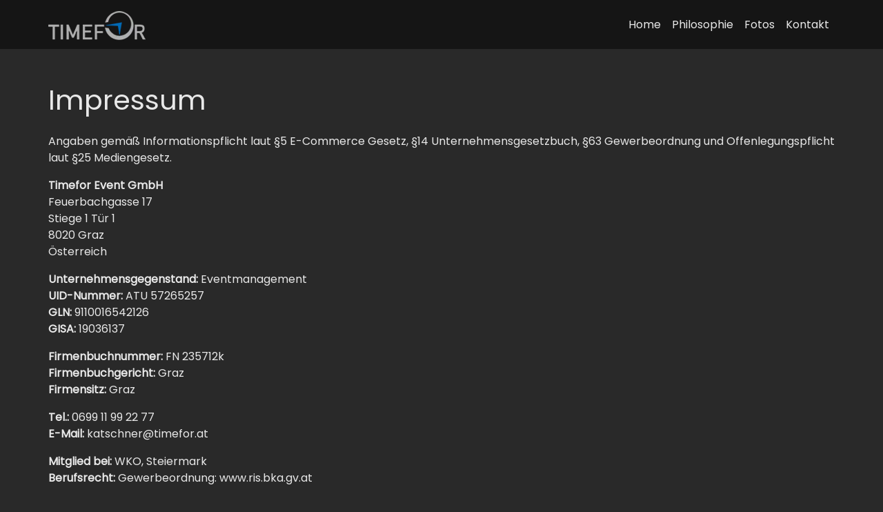

--- FILE ---
content_type: text/html
request_url: https://timefor.at/impressum/
body_size: 3096
content:
<!doctype html>
<html lang="de">
<head>
    <meta charset="utf-8">
    <meta name="keywords" content="">
    <meta name="description" content="">
    <meta name="viewport" content="width=device-width, initial-scale=1.0, viewport-fit=cover">
	<link rel="canonical" href="https://timefor.at/impressum/">
	<meta name="robots" content="index, follow">
    <link rel="shortcut icon" type="image/png" href="../favicon.png">
    
	<link rel="stylesheet" type="text/css" href="../css/bootstrap.min.css?8008">
	<link rel="stylesheet" type="text/css" href="../style.css?1446">
	<link rel="stylesheet" type="text/css" href="../css/animate.min.css?4884">
	
    <title>Impressum</title>


    
<!-- Analytics -->
 
<!-- Analytics END -->
    
</head>
<body data-clean-url="true">

<!-- Preloader -->
<div id="page-loading-blocs-notifaction" class="page-preloader"></div>
<!-- Preloader END -->


<!-- Main container -->
<div class="page-container">
    
<!-- bloc-0 -->
<div class="bloc sticky-nav bgc-248 d-bloc " id="bloc-0">
	<div class="container bloc-sm bloc-no-padding-lg">
		<div class="row">
			<div class="col">
				<nav class="navbar navbar-light row navbar-expand-md" role="navigation">
					<div class="container-fluid">
						<a class="navbar-brand img-protected" href="../"><picture><source type="image/webp" srcset="../img/logo-timefor-events.webp"><img src="../img/logo-timefor-events.png" alt="logo" width="164" height="45"></picture></a>
						<button id="nav-toggle" type="button" class="ui-navbar-toggler navbar-toggler border-0 p-0 ms-auto" aria-expanded="false" aria-label="Toggle navigation" data-bs-toggle="collapse" data-bs-target=".navbar-32247">
							<span class="navbar-toggler-icon"><svg height="32" viewBox="0 0 32 32" width="32"><path class="svg-menu-icon" d="m2 9h28m-28 7h28m-28 7h28"></path></svg></span>
						</button>
						<div class="collapse navbar-collapse navbar-35179 navbar-32247">
								<ul class="site-navigation nav navbar-nav ms-auto">
									<li class="nav-item">
										<a href="/" class="nav-link a-btn">Home</a>
									</li>
									<li class="nav-item">
										<a href="/index.html#philosophie" class="nav-link a-btn">Philosophie</a>
									</li>
									<li class="nav-item">
										<a href="/index.html#fotos" class="nav-link a-btn">Fotos</a>
									</li>
									<li class="nav-item">
										<a href="/index.html#kontakt" class="nav-link a-btn">Kontakt</a>
									</li>
								</ul>
							</div>
					</div>
				</nav>
			</div>
		</div>
	</div>
</div>
<!-- bloc-0 END -->

<!-- bloc-2 -->
<div class="bloc l-bloc" id="bloc-2">
	<div class="container bloc-lg bloc-md-lg">
		<div class="row">
			<div class="col text-start">
				<h1 class="mb-4">
					Impressum
				</h1>
				<p>
					Angaben gemäß Informationspflicht laut §5 E-Commerce Gesetz, §14 Unternehmensgesetzbuch, §63 Gewerbeordnung und Offenlegungspflicht laut §25 Mediengesetz.<br>
				</p>
				<p>
					<strong>Timefor Event GmbH</strong><br>Feuerbachgasse 17<br>Stiege 1 Tür 1<br>8020 Graz<br>Österreich
				</p>
				<p>
					<strong>Unternehmensgegenstand:</strong> Eventmanagement<br><strong>UID-Nummer:</strong> ATU 57265257<br><strong>GLN:</strong> 9110016542126<br><strong>GISA:</strong> 19036137<br>
				</p>
				<p>
					<strong>Firmenbuchnummer:</strong> FN 235712k<br><strong>Firmenbuchgericht:</strong> Graz<br><strong>Firmensitz:</strong> Graz<br>
				</p>
				<p>
					<strong>Tel.:</strong> 0699 11 99 22 77<br><strong>E-Mail:</strong> katschner@timefor.at<br>
				</p>
				<p>
					<strong>Mitglied bei:</strong> WKO, Steiermark<br><strong>Berufsrecht:</strong> Gewerbeordnung: www.ris.bka.gv.at<br>
				</p>
				<p>
					<strong>Aufsichtsbehörde/Gewerbebehörde:</strong> Stadt Graz Gewerbeamt Berufsbezeichnung: Eventmanagement<br><strong>Verleihungsstaat:</strong> Österreich<br>
				</p>
				<p>
					<strong>Geschäftsführer:</strong> Christoph Katschner<br>
				</p>
				<h2 class="mb-4">
					Kontaktdaten des Verantwortlichen für Datenschutz
				</h2>
				<p>
					Sollten Sie Fragen zum Datenschutz haben, finden Sie nachfolgend die Kontaktdaten der verantwortlichen Person bzw. Stelle:<br>Timefor Event GmbH<br>Christoph Katschner<br>Feuerbachgasse 17<br>8020 Graz<br>
				</p>
				<p>
					<strong>E-Mail-Adresse:</strong> katschner@timefor.at<br><strong>Telefon:</strong> 0699 11 99 22 77<br><strong>Impressum:</strong> https://www.timefor.at/impressum/<br>
				</p>
				<h2 class="mb-4">
					EU-Streitschlichtung
				</h2>
				<p>
					Gemäß Verordnung über Online-Streitbeilegung in Verbraucherangelegenheiten (ODR-Verordnung) möchten wir Sie über die Online-Streitbeilegungsplattform (OS-Plattform) informieren. Verbraucher haben die Möglichkeit, Beschwerden an die Online Streitbeilegungsplattform der Europäischen Kommission unter <a href="https://ec.europa.eu/consumers/odr/main/index.cfm?event=main.home2.show&lng=DE" target="_blank">https://ec.europa.eu/consumers/odr/main/index.cfm?event=main.home2.show&lng=DE</a> zu richten. Die dafür notwendigen Kontaktdaten finden Sie oberhalb in unserem Impressum.<br>Wir möchten Sie jedoch darauf hinweisen, dass wir nicht bereit oder verpflichtet sind, an Streitbeilegungsverfahren vor einer Verbraucherschlichtungsstelle teilzunehmen.<br>
				</p>
				<h2 class="mb-4">
					Haftung für Inhalte dieser Website<br>
				</h2>
				<p>
					Wir entwickeln die Inhalte dieser Website ständig weiter und bemühen uns korrekte und aktuelle Informationen bereitzustellen. Leider können wir keine Haftung für die Korrektheit aller Inhalte auf dieser Website übernehmen, speziell für jene, die seitens Dritter bereitgestellt wurden. Als Diensteanbieter sind wir nicht verpflichtet, die von Ihnen übermittelten oder gespeicherten Informationen zu überwachen oder nach Umständen zu forschen, die auf eine rechtswidrige Tätigkeit hinweisen.<br>
				</p>
				<p>
					Unsere Verpflichtungen zur Entfernung von Informationen oder zur Sperrung der Nutzung von Informationen nach den allgemeinen Gesetzen aufgrund von gerichtlichen oder behördlichen Anordnungen bleiben auch im Falle unserer Nichtverantwortlichkeit davon unberührt.<br>
				</p>
				<p>
					Sollten Ihnen problematische oder rechtswidrige Inhalte auffallen, bitte wir Sie uns umgehend zu kontaktieren, damit wir die rechtswidrigen Inhalte entfernen können. Sie finden die Kontaktdaten im Impressum.<br>
				</p>
				<h2 class="mb-4">
					Haftung für Links auf dieser Website<br>
				</h2>
				<p>
					Unsere Website enthält Links zu anderen Websites für deren Inhalt wir nicht verantwortlich sind. Haftung für verlinkte Websites besteht für uns nicht, da wir keine Kenntnis rechtswidriger Tätigkeiten hatten und haben, uns solche Rechtswidrigkeiten auch bisher nicht aufgefallen sind und wir Links sofort entfernen würden, wenn uns Rechtswidrigkeiten bekannt werden.<br>
				</p>
				<p>
					Wenn Ihnen rechtswidrige Links auf unserer Website auffallen, bitte wir Sie uns zu kontaktieren. Sie finden die Kontaktdaten im Impressum.<br>
				</p>
				<h2 class="mb-4">
					Urheberrechtshinweis<br>
				</h2>
				<p>
					Alle Inhalte dieser Webseite (Bilder, Fotos, Texte, Videos) unterliegen dem Urheberrecht. Bitte fragen Sie uns bevor Sie die Inhalte dieser Website verbreiten, vervielfältigen oder verwerten wie zum Beispiel auf anderen Websites erneut veröffentlichen. Falls notwendig, werden wir die unerlaubte Nutzung von Teilen der Inhalte unserer Seite rechtlich verfolgen.<br>
				</p>
				<p>
					Sollten Sie auf dieser Webseite Inhalte finden, die das Urheberrecht verletzen, bitten wir Sie uns zu kontaktieren.<br>
				</p>
				<h2 class="mb-4">
					Bildernachweis
				</h2>
				<p>
					Die Bilder, Fotos und Grafiken auf dieser Webseite sind urheberrechtlich geschützt.<br>
				</p>
				<p>
					<strong>Die Bilderrechte liegen bei:</strong> Timefor Event GmbH & Rene‘ Walter<br>
				</p>
				<p>
					Alle Texte sind urheberrechtlich geschützt.<br><strong>Quelle:</strong> Erstellt mit dem Impressum Generator von AdSimple<br>
				</p>
			</div>
		</div>
	</div>
</div>
<!-- bloc-2 END -->

<!-- ScrollToTop Button -->
<button aria-label="Scroll to top button" class="bloc-button btn btn-d scrollToTop" onclick="scrollToTarget('1',this)"><svg xmlns="http://www.w3.org/2000/svg" width="22" height="22" viewBox="0 0 32 32"><path class="scroll-to-top-btn-icon" d="M30,22.656l-14-13-14,13"/></svg></button>
<!-- ScrollToTop Button END-->


<!-- bloc-1 -->
<div class="bloc bgc-248 d-bloc" id="bloc-1">
	<div class="container bloc-lg bloc-sm-lg">
		<div class="row">
			<div class="col-12 col-sm-4 col-lg-12 text-lg-center">
				<ul class="list-unstyled list-horizontal-layout">
					<li>
						<p class="p-style">
							<a href="../">Home</a>
						</p>
					</li>
					<li>
						<p>
							<a href="../cookie-richtlinie/">Cookie Richtlinie (EU)</a>
						</p>
					</li>
					<li>
						<p>
							<a href=".">Impressum</a>
						</p>
					</li>
					<li>
						<p>
							<a href="../datenschutzerklaerung/">Datenschutzerklärung</a>
						</p>
					</li>
				</ul>
				<p class="p-5-style">
					Copyright 2025 by Timefor - webdesign by <a href="https:/renewalter.at" target="_blank">René Walter</a>
				</p>
			</div>
		</div>
	</div>
</div>
<!-- bloc-1 END -->

</div>
<!-- Main container END -->
    


<!-- Additional JS -->
<script src="../js/bootstrap.bundle.min.js?5571"></script>
<script src="../js/blocs.min.js?2883"></script>
<script src="../js/lazysizes.min.js" defer></script><!-- Additional JS END -->


</body>
</html>


--- FILE ---
content_type: text/css
request_url: https://timefor.at/style.css?1446
body_size: 3324
content:
/*-----------------------------------------------------------------------------------
	Timefor
	Author: René Walter
	Version: 1.0
	Built with Blocs
-----------------------------------------------------------------------------------*/
body{
	margin:0;
	padding:0;
    background:#292929;
    overflow-x:hidden;
    -webkit-font-smoothing: antialiased;
    -moz-osx-font-smoothing: grayscale;
}
.page-container{overflow: hidden;} /* Prevents unwanted scroll space when scroll FX used. */
a,button{transition: background .3s ease-in-out;outline: none!important;} /* Prevent blue selection glow on Chrome and Safari */
a:hover{text-decoration: none; cursor:pointer;}
.scroll-fx-lock-init{position:fixed!important;top: 0;bottom: 0;left: :0;right: 0;z-index:99999;} /* ScrollFX Lock */
.blocs-grid-container{display: grid!important;grid-template-columns: 1fr 1fr;grid-template-rows: auto auto;column-gap: 1.5rem;row-gap: 1.5rem;} /* CSS Grid */
nav .dropdown-menu .nav-link{color:rgba(0,0,0,0.6)!important;} /* Maintain Downdown Menu Link Color in Navigation */
[data-bs-theme="dark"] nav .dropdown-menu .nav-link{color:var(--bs-dropdown-link-color)!important;} /* Maintain Downdown Menu Link Color in Navigation in Darkmode */


/* Preloader */

.page-preloader{position: fixed;top: 0;bottom: 0;width: 100%;z-index:100000;background:#FFFFFF url("img/pageload-spinner.gif") no-repeat center center;animation-name: preloader-fade;animation-delay: 2s;animation-duration: 0.5s;animation-fill-mode: both;}
.preloader-complete{animation-delay:0.1s;}
@keyframes preloader-fade {0% {opacity: 1;visibility: visible;}100% {opacity: 0;visibility: hidden;}}

/* = Web Fonts
-------------------------------------------------------------- */

@font-face {
	font-family:'Poppins-Regular';
	src: url('./fonts/Poppins-Regular/poppins-v22-latin-regular.woff2');
	src: url('./fonts/Poppins-Regular/poppins-v22-latin-regular.woff2') format('woff2');
	font-weight: normal;
	font-style: normal;
	font-display:swap;
}

/* = Blocs
-------------------------------------------------------------- */

.bloc{
	width:100%;
	clear:both;
	background: 50% 50% no-repeat;
	padding:0 20px;
	-webkit-background-size: cover;
	-moz-background-size: cover;
	-o-background-size: cover;
	background-size: cover;
	position:relative;
	display:flex;
}
.bloc .container{
	padding-left:0;
	padding-right:0;
	position:relative;
}


/* Sizes */

.bloc-lg{
	padding:100px 20px;
}
.bloc-sm{
	padding:20px;
}


/* Dark theme */

.d-bloc{
	color:rgba(255,255,255,.7);
}
.d-bloc button:hover{
	color:rgba(255,255,255,.9);
}
.d-bloc .icon-round,.d-bloc .icon-square,.d-bloc .icon-rounded,.d-bloc .icon-semi-rounded-a,.d-bloc .icon-semi-rounded-b{
	border-color:rgba(255,255,255,.9);
}
.d-bloc .divider-h span{
	border-color:rgba(255,255,255,.2);
}
.d-bloc .a-btn,.d-bloc .navbar a, .d-bloc a .icon-sm, .d-bloc a .icon-md, .d-bloc a .icon-lg, .d-bloc a .icon-xl, .d-bloc h1 a, .d-bloc h2 a, .d-bloc h3 a, .d-bloc h4 a, .d-bloc h5 a, .d-bloc h6 a, .d-bloc p a{
	color:rgba(255,255,255,.6);
}
.d-bloc .a-btn:hover,.d-bloc .navbar a:hover,.d-bloc a:hover .icon-sm, .d-bloc a:hover .icon-md, .d-bloc a:hover .icon-lg, .d-bloc a:hover .icon-xl, .d-bloc h1 a:hover, .d-bloc h2 a:hover, .d-bloc h3 a:hover, .d-bloc h4 a:hover, .d-bloc h5 a:hover, .d-bloc h6 a:hover, .d-bloc p a:hover{
	color:rgba(255,255,255,1);
}
.d-bloc .navbar-toggle .icon-bar{
	background:rgba(255,255,255,1);
}
.d-bloc .btn-wire,.d-bloc .btn-wire:hover{
	color:rgba(255,255,255,1);
	border-color:rgba(255,255,255,1);
}
.d-bloc .card{
	color:rgba(0,0,0,.5);
}
.d-bloc .card button:hover{
	color:rgba(0,0,0,.7);
}
.d-bloc .card icon{
	border-color:rgba(0,0,0,.7);
}
.d-bloc .card .divider-h span{
	border-color:rgba(0,0,0,.1);
}
.d-bloc .card .a-btn{
	color:rgba(0,0,0,.6);
}
.d-bloc .card .a-btn:hover{
	color:rgba(0,0,0,1);
}
.d-bloc .card .btn-wire, .d-bloc .card .btn-wire:hover{
	color:rgba(0,0,0,.7);
	border-color:rgba(0,0,0,.3);
}


/* Light theme */

.d-bloc .card,.l-bloc{
	color:rgba(0,0,0,.5);
}
.d-bloc .card button:hover,.l-bloc button:hover{
	color:rgba(0,0,0,.7);
}
.l-bloc .icon-round,.l-bloc .icon-square,.l-bloc .icon-rounded,.l-bloc .icon-semi-rounded-a,.l-bloc .icon-semi-rounded-b{
	border-color:rgba(0,0,0,.7);
}
.d-bloc .card .divider-h span,.l-bloc .divider-h span{
	border-color:rgba(0,0,0,.1);
}
.d-bloc .card .a-btn,.l-bloc .a-btn,.l-bloc .navbar a,.l-bloc a .icon-sm, .l-bloc a .icon-md, .l-bloc a .icon-lg, .l-bloc a .icon-xl, .l-bloc h1 a, .l-bloc h2 a, .l-bloc h3 a, .l-bloc h4 a, .l-bloc h5 a, .l-bloc h6 a, .l-bloc p a{
	color:rgba(0,0,0,.6);
}
.d-bloc .card .a-btn:hover,.l-bloc .a-btn:hover,.l-bloc .navbar a:hover, .l-bloc a:hover .icon-sm, .l-bloc a:hover .icon-md, .l-bloc a:hover .icon-lg, .l-bloc a:hover .icon-xl, .l-bloc h1 a:hover, .l-bloc h2 a:hover, .l-bloc h3 a:hover, .l-bloc h4 a:hover, .l-bloc h5 a:hover, .l-bloc h6 a:hover, .l-bloc p a:hover{
	color:rgba(0,0,0,1);
}
.l-bloc .navbar-toggle .icon-bar{
	color:rgba(0,0,0,.6);
}
.d-bloc .card .btn-wire,.d-bloc .card .btn-wire:hover,.l-bloc .btn-wire,.l-bloc .btn-wire:hover{
	color:rgba(0,0,0,.7);
	border-color:rgba(0,0,0,.3);
}

/* Row Margin Offsets */

.voffset{
	margin-top:30px;
}


/* = NavBar
-------------------------------------------------------------- */

/* = Sticky Nav
-------------------------------------------------------------- */

.sticky-bloc.sticky,.sticky-nav.sticky{
	position:fixed;
	z-index:1000;
	transition: all .2s ease-out;
}
.sticky-nav.sticky{
	box-shadow: 0 1px 2px rgba(0,0,0,.3);
}
/* Navbar Icon */
.svg-menu-icon{
	fill: none;
	stroke: rgba(0,0,0,0.5);
	stroke-width: 2px;
	fill-rule: evenodd;
}
.navbar-dark .svg-menu-icon{
	stroke: rgba(255,255,255,0.5);
}
.menu-icon-thin-bars{
	stroke-width: 1px;
}
.menu-icon-thick-bars{
	stroke-width: 5px;
}
.menu-icon-rounded-bars{
	stroke-width: 3px;
	stroke-linecap: round;
}
.menu-icon-filled{
	fill: rgba(0,0,0,0.5);
	stroke-width: 0px;
}
.navbar-dark .menu-icon-filled{
	fill: rgba(255,255,255,0.5);
}
.navbar-toggler-icon{
	background: none!important;
	pointer-events: none;
	width: 33px;
	height: 33px;
}
/* Handle Multi Level Navigation */
.dropdown-menu .dropdown-menu{
	border:none}
@media (min-width:576px){
	
.navbar-expand-sm .dropdown-menu .dropdown-menu{
	border:1px solid rgba(0,0,0,.15);
	position:absolute;
	left:100%;
	top:-7px}.navbar-expand-sm .dropdown-menu .submenu-left{
	right:100%;
	left:auto}}@media (min-width:768px){
	.navbar-expand-md .dropdown-menu .dropdown-menu{
	border:1px solid rgba(0,0,0,.15);
	border:1px solid rgba(0,0,0,.15);
	position:absolute;
	left:100%;
	top:-7px}.navbar-expand-md .dropdown-menu .submenu-left{
	right:100%;
	left:auto}}@media (min-width:992px){
	.navbar-expand-lg .dropdown-menu .dropdown-menu{
	border:1px solid rgba(0,0,0,.15);
	position:absolute;
	left:100%;
	top:-7px}.navbar-expand-lg .dropdown-menu .submenu-left{
	right:100%;
	left:auto}
}
/* = Bric adjustment margins
-------------------------------------------------------------- */

.mg-md{
	margin-top:10px;
	margin-bottom:20px;
}

/* = Buttons
-------------------------------------------------------------- */

.btn-d,.btn-d:hover,.btn-d:focus{
	color:#FFF;
	background:rgba(0,0,0,.3);
}

/* Prevent ugly blue glow on chrome and safari */
button{
	outline: none!important;
}



/* Rounded Image */
.img-rd-md{
	border-radius:20px;
}
.img-rd-lg{
	border-radius:34px;
}
/* Image Protection */
.img-protected{
	-webkit-touch-callout: none;
}


/* = Lists
-------------------------------------------------------------- */
.list-horizontal-layout li{
	display:inline-block;
	margin:0 10px;
}
.list-sp-md li:last-child,.list-sp-lg li:last-child,.list-sp-xl li:last-child{
	padding-bottom:0;
}

.card-sq, .card-sq .card-header, .card-sq .card-footer{
	border-radius:0;
}
.card-rd{
	border-radius:30px;
}
.card-rd .card-header{
	border-radius:29px 29px 0 0;
}
.card-rd .card-footer{
	border-radius:0 0 29px 29px;
}
/* = Masonary
-------------------------------------------------------------- */
.card-columns .card {
	margin-bottom: 0.75rem;
}
@media (min-width: 576px) {
	.card-columns {
	-webkit-column-count: 3;
	-moz-column-count: 3;
	column-count: 3;
	-webkit-column-gap: 1.25rem;
	-moz-column-gap: 1.25rem;
	column-gap: 1.25rem;
	orphans: 1;
	widows: 1;
}
.card-columns .card {
	display: inline-block;
	width: 100%;
}
}


.carousel-nav-icon{
	fill: none;
	stroke: #fff;
	stroke-width: 2px;
	fill-rule: evenodd;
	stroke-linecap:round;
}

.carousel-caption-top{
	bottom: inherit;
	top: 20px;
}

.hide-indicators{
	display:none;
}

.carousel-indicators li::marker{
	font-size:0;
}


/* ScrollToTop button */

.scrollToTop{
	width:36px;
	height:36px;
	padding:5px;
	position:fixed;
	bottom:20px;
	right:20px;
	opacity:0;
	z-index:999;
	transition: all .3s ease-in-out;
	pointer-events:none;
}
.showScrollTop{
	opacity: 1;
	pointer-events:all;
}
.scroll-to-top-btn-icon{
	fill: none;
	stroke: #fff;
	stroke-width: 2px;
	fill-rule: evenodd;
	stroke-linecap:round;
}
/* = Lightbox
-------------------------------------------------------------- */

a[data-lightbox]{
	position: relative;
	display: block;
	text-align: center;
}
a[data-lightbox]:hover::before{
	content:"+";
	font-family: "HelveticaNeue-Light", "Helvetica Neue Light", "Helvetica Neue", Helvetica, Arial;
	font-size:32px;
	line-height: 42px;
	width:50px;
	height:50px;
	margin-left:-25px;
	border-radius: 50%;
	background:rgba(0,0,0,.5);
	color:#FFF;
	font-weight:100;
	z-index: 1;
	position: absolute;
	top: 50%;
	left: 50%;
	transform: translateY(-50%);
	-webkit-transform: translateY(-50%);
}
a[data-lightbox]:hover img{
	opacity: 0.6;
	-webkit-animation-fill-mode: none;
	animation-fill-mode:none;
}
.lightbox-caption{
	padding: 20px;
	color: #FFF;
	background: rgba(0,0,0,.5);
	position: absolute;
	left: 16px;
	right: 16px;
	bottom: 0px;
}
.close-lightbox:hover,.next-lightbox:hover, .prev-lightbox:hover{
	background:rgba(0,0,0,.5);
}
.next-lightbox, .prev-lightbox,.close-lightbox{
	position: absolute;
	padding:6px;
	background:rgba(0,0,0,.3);
	line-height:0;
	transition: background .2s ease-in-out;
	border-radius:.25rem;
	border:none;
	z-index:20;
}
.next-lightbox, .prev-lightbox{
	top:45%;
}
.close-lightbox{
	top:20px;
	right:20px;
}
.next-lightbox{
	right:25px;
}
.prev-lightbox{
	left:25px;
}
.lightbox-prev-icon,.lightbox-next-icon,.lightbox-close-icon{
	fill:none;
	stroke: #fff;
	stroke-width: 3px;
	fill-rule: evenodd;
	stroke-linecap:round;
}
.lightbox-close-svg{
	pointer-events:none;
}

/* = Custom Styling
-------------------------------------------------------------- */

h1,h2,h3,h4,h5,h6,p,label,.btn,a{
	font-family:"Poppins-Regular";
	font-weight:normal;
	color:#E8E8E8!important;
}
.container{
	max-width:1140px;
}
.p-style{
	font-family:"Poppins-Regular";
	text-transform:none;
}
.p-5-style{
	font-size:14px;
}
.h1-style{
	line-height:45px;
	font-size:40px;
	font-weight:normal;
}
.p-1-style{
	line-height:16px;
}
.schatten{
	box-shadow:0.00px 10.00px 30px #4E4E4E;
}
h2{
	font-weight:normal;
	text-transform:uppercase;
}
li{
	color:#E5E5E5!important;
}
.fett{
	font-weight:normal;
}

/* = Colour
-------------------------------------------------------------- */

/* Swatch Variables */
:root{
	
	--swatch-var-2869:#000000;
	
	--swatch-var-5421:rgba(255,255,255,1.00);
	
	--swatch-var-248:rgba(21,21,21,1.00);
	
}


/* Background colour styles */

.bgc-248{
	background-color:var(--swatch-var-248);
}

/* Text colour styles */

.tc-5421{
	color:var(--swatch-var-5421)!important;
}




/* = Toggle Visibility
-------------------------------------------------------------- */

.toggled-item{transition: height 350ms ease-in-out, padding 350ms ease-in-out, opacity 350ms ease-in-out;overflow: hidden;}
.toggled-item-hidden{padding-top:0!important;padding-bottom:0!important;border-top:0!important;border-bottom:0!important;outline:0!important;opacity: 0;}
.object-hidden{display:none;}


/* = Bloc Padding Multi Breakpoint
-------------------------------------------------------------- */

@media (min-width: 576px) {
    .bloc-xxl-sm{padding:200px 20px;}
    .bloc-xl-sm{padding:150px 20px;}
    .bloc-lg-sm{padding:100px 20px;}
    .bloc-md-sm{padding:50px 20px;}
    .bloc-sm-sm{padding:20px;}
    .bloc-no-padding-sm{padding:0 20px;}
}
@media (min-width: 768px) {
    .bloc-xxl-md{padding:200px 20px;}
    .bloc-xl-md{padding:150px 20px;}
    .bloc-lg-md{padding:100px 20px;}
    .bloc-md-md{padding:50px 20px;}
    .bloc-sm-md{padding:20px 20px;}
    .bloc-no-padding-md{padding:0 20px;}
}
@media (min-width: 992px) {
    .bloc-xxl-lg{padding:200px 20px;}
    .bloc-xl-lg{padding:150px 20px;}
    .bloc-lg-lg{padding:100px 20px;}
    .bloc-md-lg{padding:50px 20px;}
    .bloc-sm-lg{padding:20px;}
    .bloc-no-padding-lg{padding:0 20px;}
}


/* = Mobile adjustments 
-------------------------------------------------------------- */
@media (max-width: 1024px)
{
    .bloc.full-width-bloc, .bloc-tile-2.full-width-bloc .container, .bloc-tile-3.full-width-bloc .container, .bloc-tile-4.full-width-bloc .container{
        padding-left: 0; 
        padding-right: 0;  
    }
}
@media (max-width: 991px)
{
    .container{width:100%;}
    .bloc{padding-left: constant(safe-area-inset-left);padding-right: constant(safe-area-inset-right);} /* iPhone X Notch Support*/
    .bloc-group, .bloc-group .bloc{display:block;width:100%;}
}
@media (max-width: 767px)
{
    .bloc-tile-2 .container, .bloc-tile-3 .container, .bloc-tile-4 .container{
        padding-left:0;padding-right:0;
    }
    .btn-dwn{
       display:none; 
    }
    .voffset{
        margin-top:5px;
    }
    .voffset-md{
        margin-top:20px;
    }
    .voffset-lg{
        margin-top:30px;
    }
    form{
        padding:5px;
    }
    .close-lightbox{
        display:inline-block;
    }
    .blocsapp-device-iphone5{
	   background-size: 216px 425px;
	   padding-top:60px;
	   width:216px;
	   height:425px;
    }
    .blocsapp-device-iphone5 img{
	   width: 180px;
	   height: 320px;
    }
}
@media (max-width: 575px){
	.footer-link{
		text-align:center;
	}
	
}



--- FILE ---
content_type: application/javascript
request_url: https://timefor.at/js/blocs.min.js?2883
body_size: 6824
content:
document.addEventListener('DOMContentLoaded', function(){  setUpNavExtras();setUpSpecialNavs();setUpLightBox();setUpVisibilityToggle();setUpClassToggle();setUpImgProtection();[].slice.call(document.querySelectorAll('[data-bs-toggle="tooltip"]')).map(function(e){return new bootstrap.Tooltip(e)});delegateSelector('body', "hidden.bs.modal", '.modal', function(e){e.target.querySelectorAll(".embed-responsive-item").forEach(videoItem =>{if (videoItem.tagName=='VIDEO'){videoItem.pause();}else{videoItem.setAttribute('src',videoItem.getAttribute('data-src'));}});});document.querySelectorAll('[data-custom-interaction-click],[data-custom-interaction-mouseover],[data-custom-interaction-mouseleave]').forEach(t=>{Array.from(t.attributes).forEach(a=>{if(a.name.startsWith('data-custom-interaction-')){const e=a.name.replace('data-custom-interaction-','');t.addEventListener(e,function(e){const n=e.currentTarget.getAttribute(a.name);'function'==typeof window[n]&&window[n]()})}})});document.querySelectorAll("a[onclick^=\"scrollToTarget\"]").forEach(function(targetObj){targetObj.addEventListener("click", function(e){e.preventDefault();});});document.querySelectorAll(".nav-item [data-active-page]").forEach(function(targetObj){targetObj.classList.add(targetObj.getAttribute('data-active-page'));});window.Element&&!Element.prototype.closest&&(Element.prototype.closest=function(e){var t,o=(this.document||this.ownerDocument).querySelectorAll(e),n=this;do{for(t=o.length;--t>=0&&o.item(t)!==n;);}while(t<0&&(n=n.parentElement));return n});if (!Element.prototype.matches) {Element.prototype.matches = Element.prototype.msMatchesSelector || Element.prototype.webkitMatchesSelector;};if (window.matchMedia("(prefers-color-scheme: dark)").matches) {document.body.classList.add("dark-theme");}scrollToPolyFill();});window.addEventListener("load", function() {hideAll();inViewCheck();window.addEventListener("scroll", function() {inViewCheck();scrollBtnVisible();stickyBlocs();});var preloader = document.getElementById('page-loading-blocs-notifaction');if (preloader){preloader.classList.add('preloader-complete');}});function setUpSpecialNavs(){document.querySelectorAll(".navbar-toggler").forEach(function(targetObj){targetObj.addEventListener("click", function(e){var targetJSNav = e.target.closest('nav');var targetMenu = targetJSNav.querySelector('ul.site-navigation');var menuHTML = targetMenu.parentNode.innerHTML;if (targetMenu.parentNode.matches('.fullscreen-nav, .sidebar-nav')){e.stopPropagation();targetMenu.parentNode.classList.add('nav-special');if (!e.target.classList.contains('selected-nav')){e.target.classList.add('selected-nav');var navClasses = targetJSNav.getAttribute('class').replace('navbar','').replace('row','').replace('hover-open-submenu','');var menuClasses = targetMenu.parentNode.getAttribute('class').replace('navbar-collapse','').replace('collapse','').replace('collapsing','');if (!document.querySelector('.content-tint')){document.body.insertAdjacentHTML("beforeend","<div class=\"content-tint\"></div>");}document.querySelector(".page-container").insertAdjacentHTML("beforebegin","<div class=\"blocsapp-special-menu "+navClasses+"\"><blocsnav class=\""+menuClasses+"\">"+menuHTML+"</div>");document.querySelector("blocsnav").insertAdjacentHTML("afterbegin","<a class=\"close-special-menu animated fadeIn animDelay06\"><div class=\"close-icon\"></div></a>");animateNavItems();document.querySelector("blocsnav").querySelectorAll(".dropdown").forEach(function(dropdown){addDropdownEvent(dropdown);});setTimeout(function(){document.querySelector(".blocsapp-special-menu blocsnav").classList.add("open");document.querySelector(".content-tint").classList.add("on");document.body.classList.add("lock-scroll");}, 10);}else{document.querySelector(".close-special-menu").remove();document.querySelector(".blocsapp-special-menu blocsnav").classList.remove("open");document.querySelector(".selected-nav").classList.remove("selected-nav");setTimeout(function(){document.querySelector('.blocsapp-special-menu').remove();document.body.classList.remove('lock-scroll');document.querySelector('.nav-special').classList.remove('nav-special');}, 300);}}})});delegateSelector('body', "click", '.blocsapp-special-menu a', function(e){if (!e.target.closest('.dropdown-toggle')){if (e.target.hasAttribute('href') && e.target.closest('.fullscreen-nav')){const href = e.target.getAttribute('href');                if (!href.startsWith('#'))        {            return;        }}hideNav();}  });delegateSelector('body', "mousedown touchend", '.content-tint, .close-special-menu, .close-special-menu .close-icon', function(e){hideNav();});function hideNav(){document.querySelector('.content-tint').classList.remove("on");document.querySelector('.selected-nav').click();setTimeout(function(){document.querySelector('.content-tint').remove();}, 10);}function animateNavItems(){var delay = 0;var increaseVal = 60;var animationStyle = "fadeInRight";if (document.querySelector(".blocsapp-special-menu blocsnav").classList.contains("fullscreen-nav")){animationStyle = "fadeIn";increaseVal = 100;}else if (document.querySelector(".blocsapp-special-menu").classList.contains("nav-invert")){animationStyle = "fadeInLeft";}document.querySelectorAll(".blocsapp-special-menu blocsnav li").forEach(navItem =>{if (navItem.parentNode.classList.contains("dropdown-menu")){navItem.classList.add.apply(navItem.classList,["animated","fadeIn"]);}else{delay += increaseVal; navItem.classList.add.apply(navItem.classList,["animated",animationStyle]);navItem.setAttribute("style","animation-delay:"+delay+"ms")}});}}function setUpNavExtras(){delegateSelector('body', "click", '.dropdown-menu a.dropdown-toggle', function(e){menuPosition(e.target);});document.querySelectorAll(".dropdown-menu a.dropdown-toggle").forEach(function(targetObj){targetObj.addEventListener("click", function(e){menuPosition(e.target);});});document.querySelectorAll("ul.dropdown-menu [data-toggle=dropdown]").forEach(function(targetObj){targetObj.addEventListener("click", function(e){e.stopPropagation();});});function menuPosition(target){var parentMenu = target.closest(".dropdown-menu");if (parentMenu){        var subMenu = target.parentNode.querySelector(".dropdown-menu");            if (!parentMenu.parentNode.classList.contains("navbar-nav"))        {        if (!target.closest(".nav-special"))        {        var x = (parentMenu.offsetWidth - 2);        var targetMenu = target.parentNode.querySelector(".dropdown-menu");        var targetMenuWidth = targetMenu.offsetWidth;        subMenu.classList.remove('submenu-left');        if (targetMenuWidth == 0)        {        targetMenuWidth = 160;        }        if ((parentMenu.getBoundingClientRect().left+targetMenuWidth+x) > window.innerWidth)        {        subMenu.classList.add('submenu-left');        }        }        }}}}function scrollToTarget(D,T){var scrollY = window.scrollY || document.documentElement.scrollTop,        currentTime = 0,        speed = 1000,        scrollTargetY = 0;if (D == 0){scrollTargetY = T.closest('.bloc').offsetHeight;}else if (D == 2){scrollTargetY = document.documentElement.scrollHeight}else if (D != 1){scrollTargetY = document.querySelector(D).getBoundingClientRect().top + window.scrollY;var stickyNav = document.querySelector(".sticky-nav");if (stickyNav){scrollTargetY -= stickyNav.offsetHeight;}}if (T){if (T.matches("[data-scroll-speed]")){speed = parseInt(T.getAttribute("data-scroll-speed"));}}    var time = Math.max(.1, Math.min(Math.abs(scrollY - scrollTargetY) / speed, .8));       function animateFrame()    {        currentTime += 1 / 60;        var pos = currentTime / time;        var ease = Math.sin(pos * (Math.PI / 2));         var scrollPos = scrollTargetY;        if (pos < 1)        {            requestAnimFrame(animateFrame);            scrollPos = scrollY + ((scrollTargetY - scrollY) * ease);        }        window.scrollTo(0, scrollPos);    }       animateFrame();}function stickyBlocs(){document.querySelectorAll('.sticky-bloc, .sticky-nav').forEach(stickyBloc =>{if (stickyBloc){var targetRect = stickyBloc.getBoundingClientRect();var offsetVal = (targetRect.top + window.scrollY);var classes = ["sticky"];var targetContainer = document.querySelector(".page-container");var isFillScreenSticky = stickyBloc.classList.contains('fill-bloc-top-edge');if (isFillScreenSticky){classes = ["sticky","animated","fadeIn"];targetContainer = document.querySelector(".fill-bloc-top-edge.sticky-nav").parentNode;}if (stickyBloc.classList.contains('sticky')){offsetVal = stickyBloc.getAttribute('data-original-offset')}var paddingTop = 0; const stickyElements = document.querySelectorAll('.sticky');if (stickyElements.length == 0){if (targetRect.height > paddingTop){paddingTop += targetRect.height;}}else{paddingTop = parseInt(window.getComputedStyle(targetContainer, null).getPropertyValue('padding-top')); }let totalStuckHeight = 0;stickyElements.forEach(element => {    totalStuckHeight += element.offsetHeight;});var stickyOffset = 0;if (stickyElements.length > 0){stickyOffset += totalStuckHeight;if (!stickyBloc.classList.contains('sticky')){offsetVal -= stickyOffset;}}var currentScrollTop = window.pageYOffset || document.documentElement.scrollTop;if (currentScrollTop > offsetVal){  if (!stickyBloc.classList.contains('sticky')){stickyBloc.setAttribute("data-original-offset",offsetVal);stickyBloc.classList.add.apply(stickyBloc.classList,classes);if (isFillScreenSticky){stickyBloc.style.background = getBlocBgColor(targetContainer);}if (stickyElements.length > 0){paddingTop += targetRect.height;}targetContainer.style.paddingTop = paddingTop+'px';stickyBloc.style.top = stickyOffset+'px';}}else if (stickyBloc.classList.contains('sticky')){stickyBloc.classList.remove.apply(stickyBloc.classList,classes);stickyBloc.removeAttribute("style");paddingTop -= targetRect.height;if (paddingTop < 0){paddingTop = 0;}targetContainer.style.paddingTop = paddingTop+'px';}}});}function getBlocBgColor(targetContainer){var elementStyle = window.getComputedStyle(targetContainer ,null);var bgColor = elementStyle.getPropertyValue('background-color');var bgImg = elementStyle.getPropertyValue('background-image');if (targetContainer.classList.contains('b-parallax')) bgColor = window.getComputedStyle(targetContainer.querySelector('.parallax') ,null).getPropertyValue('background-color');if (bgColor == "rgba(0, 0, 0, 0)" && bgImg.indexOf('gradient') ==-1) bgColor = '#FFFFFF';return bgColor;}function hideAll(){document.querySelectorAll('.animated').forEach(targetObj =>{if ((!document.body.classList.contains('mob-disable-anim')) || (document.body.classList.contains('mob-disable-anim') && window.innerWidth > 767)){var targetRect = targetObj.getBoundingClientRect();var targetObjX = targetRect.top + (targetObj.offsetHeight/3);if (targetObjX > window.innerHeight){targetObj.classList.remove("animated");targetObj.classList.add("hideMe");}}});}function inViewCheck(){const hiddenItems = [].slice.call(document.querySelectorAll('.hideMe'), 0).reverse();hiddenItems.forEach(targetObj =>{var targetRect = targetObj.getBoundingClientRect();var offsetTop = (targetRect.top + window.scrollY);var a = offsetTop + targetObj.offsetHeight;var b = window.pageYOffset + window.innerHeight;if (targetObj.offsetHeight > window.innerHeight){a = offsetTop}if (a < b) {var objectClass = targetObj.className.replace('hideMe','animated');targetObj.style.visibility = "hidden";targetObj.removeAttribute("class");setTimeout(function(){targetObj.style.visibility = "visible";targetObj.setAttribute('class',objectClass);},0.01);var animEvents = ["webkitAnimationEnd", "mozAnimationEnd", "oAnimationEnd", "animationEnd"];animEvents.forEach(function(e){  window.addEventListener(e, function(event)  {  if (!targetObj.classList.contains('animLoopInfinite'))  {  targetObj.classList.remove(targetObj.getAttribute("data-appear-anim-style"));  }});});}});};function scrollBtnVisible(){var scrollBtn = document.querySelector('.scrollToTop');if (scrollBtn){if (window.pageYOffset > (window.innerHeight/3)){if (!scrollBtn.classList.contains('showScrollTop')){scrollBtn.classList.add('showScrollTop');}}else{scrollBtn.classList.remove('showScrollTop');}}};function setUpVisibilityToggle(){document.querySelectorAll("[data-toggle-visibility]").forEach(function(targetObj){targetObj.addEventListener("click", function(e){e.preventDefault();var targetID = e.currentTarget.getAttribute('data-toggle-visibility');toggleElementVisibility(targetID);});});}function toggleElementVisibility(targetID){var targetArray = [targetID];if (targetID.indexOf(',')!=-1){targetArray = targetID.split(',');}targetArray.forEach(function(targetID){var targetObj = document.getElementById(targetID);if (targetObj){if (!targetObj.classList.contains('toggled-item')){      targetObj.classList.add('toggled-item');}    if (window.getComputedStyle(targetObj, null).getPropertyValue("height") == '0px' || targetObj.classList.contains('object-hidden'))    {      targetObj.classList.remove('object-hidden');      targetObj.style.removeProperty("display");      targetObj.style.height = 'auto';      var height = targetObj.clientHeight + 'px';      targetObj.style.height = '0px';      targetObj.offsetHeight;      targetObj.classList.remove("toggled-item-hidden");      setTimeout(function (){targetObj.style.height = height;}, 0);      setTimeout(function (){targetObj.style.minHeight = height;targetObj.style.removeProperty("height");}, 360);    }    else    {targetObj.style.height = targetObj.scrollHeight + 'px';targetObj.offsetHeight;targetObj.style.removeProperty("min-height");targetObj.classList.add('toggled-item-hidden');window.setTimeout(function (){targetObj.style.height = "0";  if (targetObj.style.height == 0){targetObj.style.display = "none";}}, 0);}reCalculateParallax();}});} function setUpClassToggle(){document.querySelectorAll("[data-toggle-class-target]").forEach(function(targetObj){targetObj.addEventListener("click", function(e){e.preventDefault();var targetID = e.currentTarget.getAttribute('data-toggle-class-target');var targetClass = e.currentTarget.getAttribute('data-toggle-class');if (targetClass.length){if (targetID.indexOf(',')!=-1){var targeArray = targetID.split(',');targeArray.forEach(function(targetID){document.getElementById(targetID).classList.toggle(targetClass);});}else{document.getElementById(targetID).classList.toggle(targetClass);}reCalculateParallax();}});});}function setUpLightBox(){window.targetJSLightbox;document.querySelectorAll("[data-lightbox]").forEach(function(lightboxObj){lightboxObj.addEventListener("click", function(e){e.preventDefault();targetJSLightbox = lightboxObj;var lightBoxPath = targetJSLightbox.getAttribute('data-lightbox');var caption = targetJSLightbox.getAttribute('data-caption');var lightBoxFrame = targetJSLightbox.getAttribute('data-frame');var protectionClass = "";var autoplay = "";if (targetJSLightbox.getAttribute('data-autoplay') == 1){autoplay = "autoplay";}var lightboxImg = targetJSLightbox.querySelector('img');if (lightboxImg){if (lightboxImg.classList.contains('img-protected')){protectionClass = "img-protected";}}var lbModal = document.querySelector('#lightbox-modal');if (lbModal){lbModal.remove();}var leftArrow = '<svg xmlns="http://www.w3.org/2000/svg" width="22" height="22" viewBox="0 0 32 32"><path class="lightbox-nav-icon lightbox-prev-icon" d="M22,2L9,16,22,30"/></svg>';var rightArrow = '<svg xmlns="http://www.w3.org/2000/svg" width="22" height="22" viewBox="0 0 32 32"><path class="lightbox-nav-icon lightbox-next-icon" d="M10.344,2l13,14-13,14"/></svg>';var closeIcon = '<svg class="lightbox-close-svg" xmlns="http://www.w3.org/2000/svg" width="18" height="18" viewBox="0 0 32 32"><path class="lightbox-close-icon" d="M4,4L28,28"/><path class="lightbox-close-icon" d="M28,4L4,28"/></svg>';var imageTag = '<img id="lightbox-image" class="img-fluid mx-auto '+protectionClass+'" src="'+lightBoxPath+'">';if (targetJSLightbox.hasAttribute('data-lightbox-webp')){var lightBoxPathWebP = targetJSLightbox.getAttribute('data-lightbox-webp');imageTag = '<picture><source type="image/webp" id="lightbox-image-webp" srcset="'+lightBoxPathWebP+'">'+imageTag+'</picture>';}var customModal = '<div id="lightbox-modal" class="modal fade"><div class="modal-dialog modal-dialog-centered modal-lg"><div class="modal-content '+lightBoxFrame+' blocs-lb-container"><button id="blocs-lightbox-close-btn" type="button" class="close-lightbox" data-bs-dismiss="modal" aria-label="Close">'+closeIcon+'</button><div class="modal-body"><a href="#" class="prev-lightbox" aria-label="prev">'+leftArrow+'</a><a href="#" class="next-lightbox" aria-label="next">'+rightArrow+'</a>'+imageTag+'<div id="lightbox-video-container" class="ratio ratio-16x9"><video controls '+autoplay+' class="embed-responsive-item"><source id="lightbox-video" src="'+lightBoxPath+'" type="video/mp4"></video></div><p class="lightbox-caption">'+caption+'</p></div></div></div></div>';    document.body.insertAdjacentHTML("beforeend",customModal);    setUpLightboxNavigation();    setUpLightboxSwipe();   lbModal = document.querySelector('#lightbox-modal');if (lightBoxFrame == "fullscreen-lb"){lbModal.classList.add("fullscreen-modal");document.querySelector("#blocs-lightbox-close-btn").remove();lbModal.insertAdjacentHTML('beforeend',"<a class=\"close-full-screen-modal animated fadeIn\" style=\"animation-delay:0.5s;\" data-bs-dismiss=\"modal\">"+closeIcon+"</a>");}setLightboxUI();var lightboxModal = new bootstrap.Modal(document.querySelector('#lightbox-modal'),{});lightboxModal.show();if (protectionClass.length){var protectedImg = document.querySelector("#lightbox-modal .img-protected");protectedImg.addEventListener("contextmenu", function(e){e.preventDefault();});protectedImg.addEventListener("mousedown", function(e){e.preventDefault();});}delegateSelector('body', "click", "[data-bs-dismiss=\"modal\"]", function(e){lightboxModal.hide();});});});function setUpLightboxNavigation(){document.querySelectorAll(".next-lightbox, .prev-lightbox").forEach(function(navBtn){navBtn.addEventListener("click", function(e){e.preventDefault();var lightBoxLinks = document.querySelectorAll("a[data-lightbox]");if (targetJSLightbox.getAttribute('data-gallery-id')){var galleryID = targetJSLightbox.getAttribute("data-gallery-id");lightBoxLinks = document.querySelectorAll("a[data-gallery-id=\""+galleryID+"\"]");}var targetIdx = Array.from(lightBoxLinks).indexOf(targetJSLightbox)+1;if (navBtn.classList.contains("prev-lightbox")){targetIdx -= 2;}if (targetIdx > -1 && lightBoxLinks.length > targetIdx){targetJSLightbox = lightBoxLinks[targetIdx];setLightboxUI();}});});}function setLightboxUI(){var imageUI = document.querySelector("#lightbox-image");var captionUI = document.querySelector(".lightbox-caption");var videoUI = document.querySelector("#lightbox-video-container");imageUI.style.display = "block";captionUI.style.display = "none";videoUI.style.display = "none";var filePath = targetJSLightbox.getAttribute("data-lightbox");if (filePath.substring(filePath.length-4) == ".mp4"){var autoplay = "";if (targetJSLightbox.getAttribute("data-autoplay") == 1){autoplay = "autoplay";}imageUI.style.display = "none";videoUI.style.display = "block";videoUI.innerHTML = "<video controls "+autoplay+" class=\"embed-responsive-item\"><source id=\"lightbox-video\" src=\""+filePath+"\" type=\"video/mp4\"></video>";}else{imageUI.setAttribute("src",filePath);var webpImageUI = document.querySelector("#lightbox-image-webp");if (webpImageUI){var filePathWebP = filePath;if (targetJSLightbox.hasAttribute('data-lightbox-webp')){filePathWebP = targetJSLightbox.getAttribute('data-lightbox-webp');}webpImageUI.setAttribute("srcset",filePathWebP);}var caption = targetJSLightbox.getAttribute('data-caption');if (caption){captionUI.innerHTML = caption;captionUI.style.display = "block";}}var prevBtn = document.querySelector(".prev-lightbox");var nextBtn = document.querySelector(".next-lightbox");prevBtn.style.display = "block";nextBtn.style.display = "block";var lightBoxLinks = document.querySelectorAll("a[data-lightbox]");if (targetJSLightbox.getAttribute('data-gallery-id')){var galleryID = targetJSLightbox.getAttribute('data-gallery-id');lightBoxLinks = document.querySelectorAll("a[data-gallery-id=\""+galleryID+"\"]");}var idx = Array.from(lightBoxLinks).indexOf(targetJSLightbox);if (idx == 0){prevBtn.style.display = "none";if (lightBoxLinks.length == 1){nextBtn.style.display = "none";}}else if (idx == lightBoxLinks.length-1){nextBtn.style.display = "none";}}function setUpLightboxSwipe(){const gestureZone = document.getElementById("lightbox-image");if (gestureZone){let touchstartX=0,touchstartY=0,touchendX=0,touchendY=0;gestureZone.addEventListener("touchstart",function(e){touchstartX=e.changedTouches[0].screenX,touchstartY=e.changedTouches[0].screenY},!1),gestureZone.addEventListener("touchend",function(e){touchendX=e.changedTouches[0].screenX,touchendY=e.changedTouches[0].screenY,handleGesture()},!1);function handleGesture(){var prevBtn = document.querySelector(".prev-lightbox");var nextBtn = document.querySelector(".next-lightbox");    if (touchendX <= touchstartX)    {        if (nextBtn.style.display != "none"){nextBtn.click();}    }        if (touchendX >= touchstartX)    {        if (prevBtn.style.display != "none"){prevBtn.click();}    }}}}window.addEventListener("keydown", event => {if (document.querySelector('#lightbox-modal')){var targetBtn = document.querySelector('.prev-lightbox');  if (event.which == 37 || event.which == 39)  {  if (event.which == 39)  {  targetBtn = document.querySelector('.next-lightbox');  }  if (targetBtn.style.display != "none"){targetBtn.click();}  }  else if (event.which == 27)  {document.getElementById('blocs-lightbox-close-btn').click();  }}});}function setUpImgProtection(){document.querySelectorAll(".img-protected").forEach(function(targetObj){targetObj.addEventListener("contextmenu", function(e){e.preventDefault();});targetObj.addEventListener("mousedown", function(e){e.preventDefault();});});}function reCalculateParallax(){if (document.querySelector(".b-parallax")){var parallax = document.querySelectorAll(".parallax__container .parallax");parallax.forEach(targetObj =>{targetObj.style.height = "100%";});setTimeout(function(){calculateHeight(parallax,3)}, 400);}}!function(o){const t="has-child-dropdown-show";var e;o.Dropdown.prototype.toggle=(e=o.Dropdown.prototype.toggle,function(){document.querySelectorAll("."+t).forEach(function(o){o.classList.remove(t)});let o=this._element.closest(".dropdown").parentNode.closest(".dropdown");for(;o&&o!==document;o=o.parentNode.closest(".dropdown"))o.classList.add(t);return e.call(this)}),document.querySelectorAll(".dropdown").forEach(function(o){addDropdownEvent(o)})}(bootstrap);function addDropdownEvent(s){s.addEventListener("hide.bs.dropdown",function(s){this.classList.contains("has-child-dropdown-show")&&(this.classList.remove("has-child-dropdown-show"),s.preventDefault()),s.clickEvent&&s.clickEvent.composedPath().some(s=>s.classList&&s.classList.contains("dropdown-toggle")&&s.parentNode.closest(".dropdown-toggle"))&&s.preventDefault(),s.stopPropagation()})};var siteRelativeURLPath;(function(){var scriptUrl = new URL(document.currentScript.src);var parentDirectory = scriptUrl.pathname.substring(0, scriptUrl.pathname.lastIndexOf("/js/")+1);siteRelativeURLPath = scriptUrl.origin + parentDirectory;})();function scrollToPolyFill(){var o=window,t=document;if(!("scrollBehavior"in t.documentElement.style&&!0!==o.__forceSmoothScrollPolyfill__)){var l,e=o.HTMLElement||o.Element,r=468,i={scroll:o.scroll||o.scrollTo,scrollBy:o.scrollBy,elementScroll:e.prototype.scroll||n,scrollIntoView:e.prototype.scrollIntoView},s=o.performance&&o.performance.now?o.performance.now.bind(o.performance):Date.now,c=(l=o.navigator.userAgent,new RegExp(["MSIE ","Trident/","Edge/"].join("|")).test(l)?1:0);o.scroll=o.scrollTo=function(){void 0!==arguments[0]&&(!0!==f(arguments[0])?v.call(o,t.body,void 0!==arguments[0].left?~~arguments[0].left:o.scrollX||o.pageXOffset,void 0!==arguments[0].top?~~arguments[0].top:o.scrollY||o.pageYOffset):i.scroll.call(o,void 0!==arguments[0].left?arguments[0].left:"object"!=typeof arguments[0]?arguments[0]:o.scrollX||o.pageXOffset,void 0!==arguments[0].top?arguments[0].top:void 0!==arguments[1]?arguments[1]:o.scrollY||o.pageYOffset))},o.scrollBy=function(){void 0!==arguments[0]&&(f(arguments[0])?i.scrollBy.call(o,void 0!==arguments[0].left?arguments[0].left:"object"!=typeof arguments[0]?arguments[0]:0,void 0!==arguments[0].top?arguments[0].top:void 0!==arguments[1]?arguments[1]:0):v.call(o,t.body,~~arguments[0].left+(o.scrollX||o.pageXOffset),~~arguments[0].top+(o.scrollY||o.pageYOffset)))},e.prototype.scroll=e.prototype.scrollTo=function(){if(void 0!==arguments[0])if(!0!==f(arguments[0])){var o=arguments[0].left,t=arguments[0].top;v.call(this,this,void 0===o?this.scrollLeft:~~o,void 0===t?this.scrollTop:~~t)}else{if("number"==typeof arguments[0]&&void 0===arguments[1])throw new SyntaxError("Value could not be converted");i.elementScroll.call(this,void 0!==arguments[0].left?~~arguments[0].left:"object"!=typeof arguments[0]?~~arguments[0]:this.scrollLeft,void 0!==arguments[0].top?~~arguments[0].top:void 0!==arguments[1]?~~arguments[1]:this.scrollTop)}},e.prototype.scrollBy=function(){void 0!==arguments[0]&&(!0!==f(arguments[0])?this.scroll({left:~~arguments[0].left+this.scrollLeft,top:~~arguments[0].top+this.scrollTop,behavior:arguments[0].behavior}):i.elementScroll.call(this,void 0!==arguments[0].left?~~arguments[0].left+this.scrollLeft:~~arguments[0]+this.scrollLeft,void 0!==arguments[0].top?~~arguments[0].top+this.scrollTop:~~arguments[1]+this.scrollTop))},e.prototype.scrollIntoView=function(){if(!0!==f(arguments[0])){var l=function(o){for(;o!==t.body&&!1===d(o);)o=o.parentNode||o.host;return o}(this),e=l.getBoundingClientRect(),r=this.getBoundingClientRect();l!==t.body?(v.call(this,l,l.scrollLeft+r.left-e.left,l.scrollTop+r.top-e.top),"fixed"!==o.getComputedStyle(l).position&&o.scrollBy({left:e.left,top:e.top,behavior:"smooth"})):o.scrollBy({left:r.left,top:r.top,behavior:"smooth"})}else i.scrollIntoView.call(this,void 0===arguments[0]||arguments[0])}}function n(o,t){this.scrollLeft=o,this.scrollTop=t}function f(o){if(null===o||"object"!=typeof o||void 0===o.behavior||"auto"===o.behavior||"instant"===o.behavior)return!0;if("object"==typeof o&&"smooth"===o.behavior)return!1;throw new TypeError("behavior member of ScrollOptions "+o.behavior+" is not a valid value for enumeration ScrollBehavior.")}function p(o,t){return"Y"===t?o.clientHeight+c<o.scrollHeight:"X"===t?o.clientWidth+c<o.scrollWidth:void 0}function a(t,l){var e=o.getComputedStyle(t,null)["overflow"+l];return"auto"===e||"scroll"===e}function d(o){var t=p(o,"Y")&&a(o,"Y"),l=p(o,"X")&&a(o,"X");return t||l}function h(t){var l,e,i,c,n=(s()-t.startTime)/r;c=n=n>1?1:n,l=.5*(1-Math.cos(Math.PI*c)),e=t.startX+(t.x-t.startX)*l,i=t.startY+(t.y-t.startY)*l,t.method.call(t.scrollable,e,i),e===t.x&&i===t.y||o.requestAnimationFrame(h.bind(o,t))}function v(l,e,r){var c,f,p,a,d=s();l===t.body?(c=o,f=o.scrollX||o.pageXOffset,p=o.scrollY||o.pageYOffset,a=i.scroll):(c=l,f=l.scrollLeft,p=l.scrollTop,a=n),h({scrollable:c,method:a,startTime:d,startX:f,startY:p,x:e,y:r})}}function delegateSelector(e,t,c,n){t.split(" ").forEach(t=>{var a=document.querySelectorAll(e);[].forEach.call(a,function(e,a){e.addEventListener(t,function(e){e.target.matches(c)&&n(e)})})})}window.requestAnimFrame = (function(){return  window.requestAnimationFrame || window.webkitRequestAnimationFrame || window.mozRequestAnimationFrame || function( callback ){window.setTimeout(callback, 1000 / 60);};})();

function blocs_newInteraction(){
	scrollToTarget('#philosophie','')
}